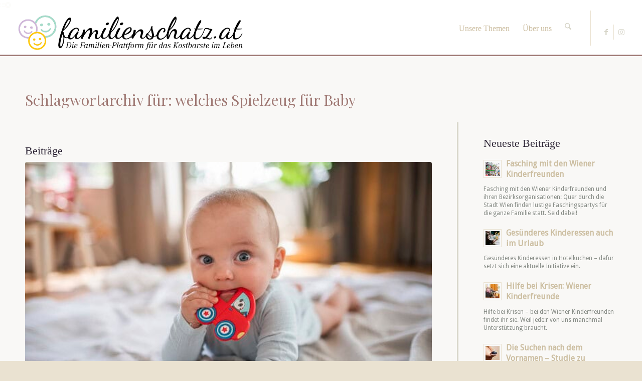

--- FILE ---
content_type: text/html; charset=UTF-8
request_url: https://familienschatz.at/tag/welches-spielzeug-fuer-baby/
body_size: 16667
content:
<!DOCTYPE html>
<html lang="de" class="html_stretched responsive av-preloader-disabled  html_header_top html_logo_left html_main_nav_header html_menu_right html_slim html_header_sticky html_header_shrinking html_mobile_menu_phone html_header_searchicon html_content_align_center html_header_unstick_top_disabled html_header_stretch html_av-overlay-side html_av-overlay-side-classic html_av-submenu-noclone html_entry_id_24354 av-cookies-no-cookie-consent av-no-preview av-default-lightbox html_text_menu_active av-mobile-menu-switch-default">
<head>
<meta charset="UTF-8" />


<!-- mobile setting -->
<meta name="viewport" content="width=device-width, initial-scale=1">

<!-- Scripts/CSS and wp_head hook -->
<meta name='robots' content='index, follow, max-image-preview:large, max-snippet:-1, max-video-preview:-1' />

	<!-- This site is optimized with the Yoast SEO plugin v26.7 - https://yoast.com/wordpress/plugins/seo/ -->
	<title>welches Spielzeug für Baby Archive - familienschatz.at</title>
	<link rel="canonical" href="https://familienschatz.at/tag/welches-spielzeug-fuer-baby/" />
	<meta property="og:locale" content="de_DE" />
	<meta property="og:type" content="article" />
	<meta property="og:title" content="welches Spielzeug für Baby Archive - familienschatz.at" />
	<meta property="og:url" content="https://familienschatz.at/tag/welches-spielzeug-fuer-baby/" />
	<meta property="og:site_name" content="familienschatz.at" />
	<meta name="twitter:card" content="summary_large_image" />
	<script type="application/ld+json" class="yoast-schema-graph">{"@context":"https://schema.org","@graph":[{"@type":"CollectionPage","@id":"https://familienschatz.at/tag/welches-spielzeug-fuer-baby/","url":"https://familienschatz.at/tag/welches-spielzeug-fuer-baby/","name":"welches Spielzeug für Baby Archive - familienschatz.at","isPartOf":{"@id":"https://familienschatz.at/#website"},"primaryImageOfPage":{"@id":"https://familienschatz.at/tag/welches-spielzeug-fuer-baby/#primaryimage"},"image":{"@id":"https://familienschatz.at/tag/welches-spielzeug-fuer-baby/#primaryimage"},"thumbnailUrl":"https://familienschatz.at/wp-content/uploads/2021/02/Babyspielzeug.jpg","breadcrumb":{"@id":"https://familienschatz.at/tag/welches-spielzeug-fuer-baby/#breadcrumb"},"inLanguage":"de"},{"@type":"ImageObject","inLanguage":"de","@id":"https://familienschatz.at/tag/welches-spielzeug-fuer-baby/#primaryimage","url":"https://familienschatz.at/wp-content/uploads/2021/02/Babyspielzeug.jpg","contentUrl":"https://familienschatz.at/wp-content/uploads/2021/02/Babyspielzeug.jpg","width":600,"height":400},{"@type":"BreadcrumbList","@id":"https://familienschatz.at/tag/welches-spielzeug-fuer-baby/#breadcrumb","itemListElement":[{"@type":"ListItem","position":1,"name":"Startseite","item":"https://familienschatz.at/familien-blog-gewinnspiele-und-produkttests/"},{"@type":"ListItem","position":2,"name":"welches Spielzeug für Baby"}]},{"@type":"WebSite","@id":"https://familienschatz.at/#website","url":"https://familienschatz.at/","name":"familienschatz.at","description":"Die Familien-Plattform für das Kostbare im Leben","potentialAction":[{"@type":"SearchAction","target":{"@type":"EntryPoint","urlTemplate":"https://familienschatz.at/?s={search_term_string}"},"query-input":{"@type":"PropertyValueSpecification","valueRequired":true,"valueName":"search_term_string"}}],"inLanguage":"de"}]}</script>
	<!-- / Yoast SEO plugin. -->


<link rel="alternate" type="application/rss+xml" title="familienschatz.at &raquo; Feed" href="https://familienschatz.at/feed/" />
<link rel="alternate" type="application/rss+xml" title="familienschatz.at &raquo; Schlagwort-Feed zu welches Spielzeug für Baby" href="https://familienschatz.at/tag/welches-spielzeug-fuer-baby/feed/" />

<!-- google webfont font replacement -->

			<script type='text/javascript'>

				(function() {

					/*	check if webfonts are disabled by user setting via cookie - or user must opt in.	*/
					var html = document.getElementsByTagName('html')[0];
					var cookie_check = html.className.indexOf('av-cookies-needs-opt-in') >= 0 || html.className.indexOf('av-cookies-can-opt-out') >= 0;
					var allow_continue = true;
					var silent_accept_cookie = html.className.indexOf('av-cookies-user-silent-accept') >= 0;

					if( cookie_check && ! silent_accept_cookie )
					{
						if( ! document.cookie.match(/aviaCookieConsent/) || html.className.indexOf('av-cookies-session-refused') >= 0 )
						{
							allow_continue = false;
						}
						else
						{
							if( ! document.cookie.match(/aviaPrivacyRefuseCookiesHideBar/) )
							{
								allow_continue = false;
							}
							else if( ! document.cookie.match(/aviaPrivacyEssentialCookiesEnabled/) )
							{
								allow_continue = false;
							}
							else if( document.cookie.match(/aviaPrivacyGoogleWebfontsDisabled/) )
							{
								allow_continue = false;
							}
						}
					}

					if( allow_continue )
					{
						var f = document.createElement('link');

						f.type 	= 'text/css';
						f.rel 	= 'stylesheet';
						f.href 	= 'https://fonts.googleapis.com/css?family=Playfair+Display:400,700%7CDroid+Sans&display=auto';
						f.id 	= 'avia-google-webfont';

						document.getElementsByTagName('head')[0].appendChild(f);
					}
				})();

			</script>
			<style id='wp-img-auto-sizes-contain-inline-css' type='text/css'>
img:is([sizes=auto i],[sizes^="auto," i]){contain-intrinsic-size:3000px 1500px}
/*# sourceURL=wp-img-auto-sizes-contain-inline-css */
</style>
<style id='wp-emoji-styles-inline-css' type='text/css'>

	img.wp-smiley, img.emoji {
		display: inline !important;
		border: none !important;
		box-shadow: none !important;
		height: 1em !important;
		width: 1em !important;
		margin: 0 0.07em !important;
		vertical-align: -0.1em !important;
		background: none !important;
		padding: 0 !important;
	}
/*# sourceURL=wp-emoji-styles-inline-css */
</style>
<style id='wp-block-library-inline-css' type='text/css'>
:root{--wp-block-synced-color:#7a00df;--wp-block-synced-color--rgb:122,0,223;--wp-bound-block-color:var(--wp-block-synced-color);--wp-editor-canvas-background:#ddd;--wp-admin-theme-color:#007cba;--wp-admin-theme-color--rgb:0,124,186;--wp-admin-theme-color-darker-10:#006ba1;--wp-admin-theme-color-darker-10--rgb:0,107,160.5;--wp-admin-theme-color-darker-20:#005a87;--wp-admin-theme-color-darker-20--rgb:0,90,135;--wp-admin-border-width-focus:2px}@media (min-resolution:192dpi){:root{--wp-admin-border-width-focus:1.5px}}.wp-element-button{cursor:pointer}:root .has-very-light-gray-background-color{background-color:#eee}:root .has-very-dark-gray-background-color{background-color:#313131}:root .has-very-light-gray-color{color:#eee}:root .has-very-dark-gray-color{color:#313131}:root .has-vivid-green-cyan-to-vivid-cyan-blue-gradient-background{background:linear-gradient(135deg,#00d084,#0693e3)}:root .has-purple-crush-gradient-background{background:linear-gradient(135deg,#34e2e4,#4721fb 50%,#ab1dfe)}:root .has-hazy-dawn-gradient-background{background:linear-gradient(135deg,#faaca8,#dad0ec)}:root .has-subdued-olive-gradient-background{background:linear-gradient(135deg,#fafae1,#67a671)}:root .has-atomic-cream-gradient-background{background:linear-gradient(135deg,#fdd79a,#004a59)}:root .has-nightshade-gradient-background{background:linear-gradient(135deg,#330968,#31cdcf)}:root .has-midnight-gradient-background{background:linear-gradient(135deg,#020381,#2874fc)}:root{--wp--preset--font-size--normal:16px;--wp--preset--font-size--huge:42px}.has-regular-font-size{font-size:1em}.has-larger-font-size{font-size:2.625em}.has-normal-font-size{font-size:var(--wp--preset--font-size--normal)}.has-huge-font-size{font-size:var(--wp--preset--font-size--huge)}.has-text-align-center{text-align:center}.has-text-align-left{text-align:left}.has-text-align-right{text-align:right}.has-fit-text{white-space:nowrap!important}#end-resizable-editor-section{display:none}.aligncenter{clear:both}.items-justified-left{justify-content:flex-start}.items-justified-center{justify-content:center}.items-justified-right{justify-content:flex-end}.items-justified-space-between{justify-content:space-between}.screen-reader-text{border:0;clip-path:inset(50%);height:1px;margin:-1px;overflow:hidden;padding:0;position:absolute;width:1px;word-wrap:normal!important}.screen-reader-text:focus{background-color:#ddd;clip-path:none;color:#444;display:block;font-size:1em;height:auto;left:5px;line-height:normal;padding:15px 23px 14px;text-decoration:none;top:5px;width:auto;z-index:100000}html :where(.has-border-color){border-style:solid}html :where([style*=border-top-color]){border-top-style:solid}html :where([style*=border-right-color]){border-right-style:solid}html :where([style*=border-bottom-color]){border-bottom-style:solid}html :where([style*=border-left-color]){border-left-style:solid}html :where([style*=border-width]){border-style:solid}html :where([style*=border-top-width]){border-top-style:solid}html :where([style*=border-right-width]){border-right-style:solid}html :where([style*=border-bottom-width]){border-bottom-style:solid}html :where([style*=border-left-width]){border-left-style:solid}html :where(img[class*=wp-image-]){height:auto;max-width:100%}:where(figure){margin:0 0 1em}html :where(.is-position-sticky){--wp-admin--admin-bar--position-offset:var(--wp-admin--admin-bar--height,0px)}@media screen and (max-width:600px){html :where(.is-position-sticky){--wp-admin--admin-bar--position-offset:0px}}

/*# sourceURL=wp-block-library-inline-css */
</style><style id='global-styles-inline-css' type='text/css'>
:root{--wp--preset--aspect-ratio--square: 1;--wp--preset--aspect-ratio--4-3: 4/3;--wp--preset--aspect-ratio--3-4: 3/4;--wp--preset--aspect-ratio--3-2: 3/2;--wp--preset--aspect-ratio--2-3: 2/3;--wp--preset--aspect-ratio--16-9: 16/9;--wp--preset--aspect-ratio--9-16: 9/16;--wp--preset--color--black: #000000;--wp--preset--color--cyan-bluish-gray: #abb8c3;--wp--preset--color--white: #ffffff;--wp--preset--color--pale-pink: #f78da7;--wp--preset--color--vivid-red: #cf2e2e;--wp--preset--color--luminous-vivid-orange: #ff6900;--wp--preset--color--luminous-vivid-amber: #fcb900;--wp--preset--color--light-green-cyan: #7bdcb5;--wp--preset--color--vivid-green-cyan: #00d084;--wp--preset--color--pale-cyan-blue: #8ed1fc;--wp--preset--color--vivid-cyan-blue: #0693e3;--wp--preset--color--vivid-purple: #9b51e0;--wp--preset--color--metallic-red: #b02b2c;--wp--preset--color--maximum-yellow-red: #edae44;--wp--preset--color--yellow-sun: #eeee22;--wp--preset--color--palm-leaf: #83a846;--wp--preset--color--aero: #7bb0e7;--wp--preset--color--old-lavender: #745f7e;--wp--preset--color--steel-teal: #5f8789;--wp--preset--color--raspberry-pink: #d65799;--wp--preset--color--medium-turquoise: #4ecac2;--wp--preset--gradient--vivid-cyan-blue-to-vivid-purple: linear-gradient(135deg,rgb(6,147,227) 0%,rgb(155,81,224) 100%);--wp--preset--gradient--light-green-cyan-to-vivid-green-cyan: linear-gradient(135deg,rgb(122,220,180) 0%,rgb(0,208,130) 100%);--wp--preset--gradient--luminous-vivid-amber-to-luminous-vivid-orange: linear-gradient(135deg,rgb(252,185,0) 0%,rgb(255,105,0) 100%);--wp--preset--gradient--luminous-vivid-orange-to-vivid-red: linear-gradient(135deg,rgb(255,105,0) 0%,rgb(207,46,46) 100%);--wp--preset--gradient--very-light-gray-to-cyan-bluish-gray: linear-gradient(135deg,rgb(238,238,238) 0%,rgb(169,184,195) 100%);--wp--preset--gradient--cool-to-warm-spectrum: linear-gradient(135deg,rgb(74,234,220) 0%,rgb(151,120,209) 20%,rgb(207,42,186) 40%,rgb(238,44,130) 60%,rgb(251,105,98) 80%,rgb(254,248,76) 100%);--wp--preset--gradient--blush-light-purple: linear-gradient(135deg,rgb(255,206,236) 0%,rgb(152,150,240) 100%);--wp--preset--gradient--blush-bordeaux: linear-gradient(135deg,rgb(254,205,165) 0%,rgb(254,45,45) 50%,rgb(107,0,62) 100%);--wp--preset--gradient--luminous-dusk: linear-gradient(135deg,rgb(255,203,112) 0%,rgb(199,81,192) 50%,rgb(65,88,208) 100%);--wp--preset--gradient--pale-ocean: linear-gradient(135deg,rgb(255,245,203) 0%,rgb(182,227,212) 50%,rgb(51,167,181) 100%);--wp--preset--gradient--electric-grass: linear-gradient(135deg,rgb(202,248,128) 0%,rgb(113,206,126) 100%);--wp--preset--gradient--midnight: linear-gradient(135deg,rgb(2,3,129) 0%,rgb(40,116,252) 100%);--wp--preset--font-size--small: 1rem;--wp--preset--font-size--medium: 1.125rem;--wp--preset--font-size--large: 1.75rem;--wp--preset--font-size--x-large: clamp(1.75rem, 3vw, 2.25rem);--wp--preset--spacing--20: 0.44rem;--wp--preset--spacing--30: 0.67rem;--wp--preset--spacing--40: 1rem;--wp--preset--spacing--50: 1.5rem;--wp--preset--spacing--60: 2.25rem;--wp--preset--spacing--70: 3.38rem;--wp--preset--spacing--80: 5.06rem;--wp--preset--shadow--natural: 6px 6px 9px rgba(0, 0, 0, 0.2);--wp--preset--shadow--deep: 12px 12px 50px rgba(0, 0, 0, 0.4);--wp--preset--shadow--sharp: 6px 6px 0px rgba(0, 0, 0, 0.2);--wp--preset--shadow--outlined: 6px 6px 0px -3px rgb(255, 255, 255), 6px 6px rgb(0, 0, 0);--wp--preset--shadow--crisp: 6px 6px 0px rgb(0, 0, 0);}:root { --wp--style--global--content-size: 800px;--wp--style--global--wide-size: 1130px; }:where(body) { margin: 0; }.wp-site-blocks > .alignleft { float: left; margin-right: 2em; }.wp-site-blocks > .alignright { float: right; margin-left: 2em; }.wp-site-blocks > .aligncenter { justify-content: center; margin-left: auto; margin-right: auto; }:where(.is-layout-flex){gap: 0.5em;}:where(.is-layout-grid){gap: 0.5em;}.is-layout-flow > .alignleft{float: left;margin-inline-start: 0;margin-inline-end: 2em;}.is-layout-flow > .alignright{float: right;margin-inline-start: 2em;margin-inline-end: 0;}.is-layout-flow > .aligncenter{margin-left: auto !important;margin-right: auto !important;}.is-layout-constrained > .alignleft{float: left;margin-inline-start: 0;margin-inline-end: 2em;}.is-layout-constrained > .alignright{float: right;margin-inline-start: 2em;margin-inline-end: 0;}.is-layout-constrained > .aligncenter{margin-left: auto !important;margin-right: auto !important;}.is-layout-constrained > :where(:not(.alignleft):not(.alignright):not(.alignfull)){max-width: var(--wp--style--global--content-size);margin-left: auto !important;margin-right: auto !important;}.is-layout-constrained > .alignwide{max-width: var(--wp--style--global--wide-size);}body .is-layout-flex{display: flex;}.is-layout-flex{flex-wrap: wrap;align-items: center;}.is-layout-flex > :is(*, div){margin: 0;}body .is-layout-grid{display: grid;}.is-layout-grid > :is(*, div){margin: 0;}body{padding-top: 0px;padding-right: 0px;padding-bottom: 0px;padding-left: 0px;}a:where(:not(.wp-element-button)){text-decoration: underline;}:root :where(.wp-element-button, .wp-block-button__link){background-color: #32373c;border-width: 0;color: #fff;font-family: inherit;font-size: inherit;font-style: inherit;font-weight: inherit;letter-spacing: inherit;line-height: inherit;padding-top: calc(0.667em + 2px);padding-right: calc(1.333em + 2px);padding-bottom: calc(0.667em + 2px);padding-left: calc(1.333em + 2px);text-decoration: none;text-transform: inherit;}.has-black-color{color: var(--wp--preset--color--black) !important;}.has-cyan-bluish-gray-color{color: var(--wp--preset--color--cyan-bluish-gray) !important;}.has-white-color{color: var(--wp--preset--color--white) !important;}.has-pale-pink-color{color: var(--wp--preset--color--pale-pink) !important;}.has-vivid-red-color{color: var(--wp--preset--color--vivid-red) !important;}.has-luminous-vivid-orange-color{color: var(--wp--preset--color--luminous-vivid-orange) !important;}.has-luminous-vivid-amber-color{color: var(--wp--preset--color--luminous-vivid-amber) !important;}.has-light-green-cyan-color{color: var(--wp--preset--color--light-green-cyan) !important;}.has-vivid-green-cyan-color{color: var(--wp--preset--color--vivid-green-cyan) !important;}.has-pale-cyan-blue-color{color: var(--wp--preset--color--pale-cyan-blue) !important;}.has-vivid-cyan-blue-color{color: var(--wp--preset--color--vivid-cyan-blue) !important;}.has-vivid-purple-color{color: var(--wp--preset--color--vivid-purple) !important;}.has-metallic-red-color{color: var(--wp--preset--color--metallic-red) !important;}.has-maximum-yellow-red-color{color: var(--wp--preset--color--maximum-yellow-red) !important;}.has-yellow-sun-color{color: var(--wp--preset--color--yellow-sun) !important;}.has-palm-leaf-color{color: var(--wp--preset--color--palm-leaf) !important;}.has-aero-color{color: var(--wp--preset--color--aero) !important;}.has-old-lavender-color{color: var(--wp--preset--color--old-lavender) !important;}.has-steel-teal-color{color: var(--wp--preset--color--steel-teal) !important;}.has-raspberry-pink-color{color: var(--wp--preset--color--raspberry-pink) !important;}.has-medium-turquoise-color{color: var(--wp--preset--color--medium-turquoise) !important;}.has-black-background-color{background-color: var(--wp--preset--color--black) !important;}.has-cyan-bluish-gray-background-color{background-color: var(--wp--preset--color--cyan-bluish-gray) !important;}.has-white-background-color{background-color: var(--wp--preset--color--white) !important;}.has-pale-pink-background-color{background-color: var(--wp--preset--color--pale-pink) !important;}.has-vivid-red-background-color{background-color: var(--wp--preset--color--vivid-red) !important;}.has-luminous-vivid-orange-background-color{background-color: var(--wp--preset--color--luminous-vivid-orange) !important;}.has-luminous-vivid-amber-background-color{background-color: var(--wp--preset--color--luminous-vivid-amber) !important;}.has-light-green-cyan-background-color{background-color: var(--wp--preset--color--light-green-cyan) !important;}.has-vivid-green-cyan-background-color{background-color: var(--wp--preset--color--vivid-green-cyan) !important;}.has-pale-cyan-blue-background-color{background-color: var(--wp--preset--color--pale-cyan-blue) !important;}.has-vivid-cyan-blue-background-color{background-color: var(--wp--preset--color--vivid-cyan-blue) !important;}.has-vivid-purple-background-color{background-color: var(--wp--preset--color--vivid-purple) !important;}.has-metallic-red-background-color{background-color: var(--wp--preset--color--metallic-red) !important;}.has-maximum-yellow-red-background-color{background-color: var(--wp--preset--color--maximum-yellow-red) !important;}.has-yellow-sun-background-color{background-color: var(--wp--preset--color--yellow-sun) !important;}.has-palm-leaf-background-color{background-color: var(--wp--preset--color--palm-leaf) !important;}.has-aero-background-color{background-color: var(--wp--preset--color--aero) !important;}.has-old-lavender-background-color{background-color: var(--wp--preset--color--old-lavender) !important;}.has-steel-teal-background-color{background-color: var(--wp--preset--color--steel-teal) !important;}.has-raspberry-pink-background-color{background-color: var(--wp--preset--color--raspberry-pink) !important;}.has-medium-turquoise-background-color{background-color: var(--wp--preset--color--medium-turquoise) !important;}.has-black-border-color{border-color: var(--wp--preset--color--black) !important;}.has-cyan-bluish-gray-border-color{border-color: var(--wp--preset--color--cyan-bluish-gray) !important;}.has-white-border-color{border-color: var(--wp--preset--color--white) !important;}.has-pale-pink-border-color{border-color: var(--wp--preset--color--pale-pink) !important;}.has-vivid-red-border-color{border-color: var(--wp--preset--color--vivid-red) !important;}.has-luminous-vivid-orange-border-color{border-color: var(--wp--preset--color--luminous-vivid-orange) !important;}.has-luminous-vivid-amber-border-color{border-color: var(--wp--preset--color--luminous-vivid-amber) !important;}.has-light-green-cyan-border-color{border-color: var(--wp--preset--color--light-green-cyan) !important;}.has-vivid-green-cyan-border-color{border-color: var(--wp--preset--color--vivid-green-cyan) !important;}.has-pale-cyan-blue-border-color{border-color: var(--wp--preset--color--pale-cyan-blue) !important;}.has-vivid-cyan-blue-border-color{border-color: var(--wp--preset--color--vivid-cyan-blue) !important;}.has-vivid-purple-border-color{border-color: var(--wp--preset--color--vivid-purple) !important;}.has-metallic-red-border-color{border-color: var(--wp--preset--color--metallic-red) !important;}.has-maximum-yellow-red-border-color{border-color: var(--wp--preset--color--maximum-yellow-red) !important;}.has-yellow-sun-border-color{border-color: var(--wp--preset--color--yellow-sun) !important;}.has-palm-leaf-border-color{border-color: var(--wp--preset--color--palm-leaf) !important;}.has-aero-border-color{border-color: var(--wp--preset--color--aero) !important;}.has-old-lavender-border-color{border-color: var(--wp--preset--color--old-lavender) !important;}.has-steel-teal-border-color{border-color: var(--wp--preset--color--steel-teal) !important;}.has-raspberry-pink-border-color{border-color: var(--wp--preset--color--raspberry-pink) !important;}.has-medium-turquoise-border-color{border-color: var(--wp--preset--color--medium-turquoise) !important;}.has-vivid-cyan-blue-to-vivid-purple-gradient-background{background: var(--wp--preset--gradient--vivid-cyan-blue-to-vivid-purple) !important;}.has-light-green-cyan-to-vivid-green-cyan-gradient-background{background: var(--wp--preset--gradient--light-green-cyan-to-vivid-green-cyan) !important;}.has-luminous-vivid-amber-to-luminous-vivid-orange-gradient-background{background: var(--wp--preset--gradient--luminous-vivid-amber-to-luminous-vivid-orange) !important;}.has-luminous-vivid-orange-to-vivid-red-gradient-background{background: var(--wp--preset--gradient--luminous-vivid-orange-to-vivid-red) !important;}.has-very-light-gray-to-cyan-bluish-gray-gradient-background{background: var(--wp--preset--gradient--very-light-gray-to-cyan-bluish-gray) !important;}.has-cool-to-warm-spectrum-gradient-background{background: var(--wp--preset--gradient--cool-to-warm-spectrum) !important;}.has-blush-light-purple-gradient-background{background: var(--wp--preset--gradient--blush-light-purple) !important;}.has-blush-bordeaux-gradient-background{background: var(--wp--preset--gradient--blush-bordeaux) !important;}.has-luminous-dusk-gradient-background{background: var(--wp--preset--gradient--luminous-dusk) !important;}.has-pale-ocean-gradient-background{background: var(--wp--preset--gradient--pale-ocean) !important;}.has-electric-grass-gradient-background{background: var(--wp--preset--gradient--electric-grass) !important;}.has-midnight-gradient-background{background: var(--wp--preset--gradient--midnight) !important;}.has-small-font-size{font-size: var(--wp--preset--font-size--small) !important;}.has-medium-font-size{font-size: var(--wp--preset--font-size--medium) !important;}.has-large-font-size{font-size: var(--wp--preset--font-size--large) !important;}.has-x-large-font-size{font-size: var(--wp--preset--font-size--x-large) !important;}
/*# sourceURL=global-styles-inline-css */
</style>

<link rel='stylesheet' id='parent-styles-css' href='https://familienschatz.at/wp-content/themes/enfold/style.css?ver=6e5e177b072c14dc15e27fba7d8e7b39' type='text/css' media='all' />
<link rel='stylesheet' id='avia-merged-styles-css' href='https://familienschatz.at/wp-content/uploads/dynamic_avia/avia-merged-styles-9185ec256aa48889c5f4e9f7497fd952---69689bdcea9e8.css' type='text/css' media='all' />
<link rel='stylesheet' id='avia-single-post-24354-css' href='https://familienschatz.at/wp-content/uploads/dynamic_avia/avia_posts_css/post-24354.css?ver=ver-1768507393' type='text/css' media='all' />
<script type="text/javascript" src="https://familienschatz.at/wp-includes/js/jquery/jquery.min.js?ver=3.7.1" id="jquery-core-js"></script>
<script type="text/javascript" src="https://familienschatz.at/wp-content/uploads/dynamic_avia/avia-head-scripts-df7886ac2fb9574a410d05285be45af0---69689b574cb16.js" id="avia-head-scripts-js"></script>
<link rel="https://api.w.org/" href="https://familienschatz.at/wp-json/" /><link rel="alternate" title="JSON" type="application/json" href="https://familienschatz.at/wp-json/wp/v2/tags/8056" />
<link rel="icon" href="https://familienschatz.at/wp-content/uploads/2015/02/favicon_new.png" type="image/png">
<!--[if lt IE 9]><script src="https://familienschatz.at/wp-content/themes/enfold/js/html5shiv.js"></script><![endif]--><link rel="profile" href="https://gmpg.org/xfn/11" />
<link rel="alternate" type="application/rss+xml" title="familienschatz.at RSS2 Feed" href="https://familienschatz.at/feed/" />
<link rel="pingback" href="https://familienschatz.at/xmlrpc.php" />

<!-- To speed up the rendering and to display the site as fast as possible to the user we include some styles and scripts for above the fold content inline -->
<script type="text/javascript">'use strict';var avia_is_mobile=!1;if(/Android|webOS|iPhone|iPad|iPod|BlackBerry|IEMobile|Opera Mini/i.test(navigator.userAgent)&&'ontouchstart' in document.documentElement){avia_is_mobile=!0;document.documentElement.className+=' avia_mobile '}
else{document.documentElement.className+=' avia_desktop '};document.documentElement.className+=' js_active ';(function(){var e=['-webkit-','-moz-','-ms-',''],n='',o=!1,a=!1;for(var t in e){if(e[t]+'transform' in document.documentElement.style){o=!0;n=e[t]+'transform'};if(e[t]+'perspective' in document.documentElement.style){a=!0}};if(o){document.documentElement.className+=' avia_transform '};if(a){document.documentElement.className+=' avia_transform3d '};if(typeof document.getElementsByClassName=='function'&&typeof document.documentElement.getBoundingClientRect=='function'&&avia_is_mobile==!1){if(n&&window.innerHeight>0){setTimeout(function(){var e=0,o={},a=0,t=document.getElementsByClassName('av-parallax'),i=window.pageYOffset||document.documentElement.scrollTop;for(e=0;e<t.length;e++){t[e].style.top='0px';o=t[e].getBoundingClientRect();a=Math.ceil((window.innerHeight+i-o.top)*0.3);t[e].style[n]='translate(0px, '+a+'px)';t[e].style.top='auto';t[e].className+=' enabled-parallax '}},50)}}})();</script>		<style type="text/css" id="wp-custom-css">
			#cookie-consent {
	display: none !important;
}		</style>
		<style type="text/css">
		@font-face {font-family: 'entypo-fontello-enfold'; font-weight: normal; font-style: normal; font-display: auto;
		src: url('https://familienschatz.at/wp-content/themes/enfold/config-templatebuilder/avia-template-builder/assets/fonts/entypo-fontello-enfold/entypo-fontello-enfold.woff2') format('woff2'),
		url('https://familienschatz.at/wp-content/themes/enfold/config-templatebuilder/avia-template-builder/assets/fonts/entypo-fontello-enfold/entypo-fontello-enfold.woff') format('woff'),
		url('https://familienschatz.at/wp-content/themes/enfold/config-templatebuilder/avia-template-builder/assets/fonts/entypo-fontello-enfold/entypo-fontello-enfold.ttf') format('truetype'),
		url('https://familienschatz.at/wp-content/themes/enfold/config-templatebuilder/avia-template-builder/assets/fonts/entypo-fontello-enfold/entypo-fontello-enfold.svg#entypo-fontello-enfold') format('svg'),
		url('https://familienschatz.at/wp-content/themes/enfold/config-templatebuilder/avia-template-builder/assets/fonts/entypo-fontello-enfold/entypo-fontello-enfold.eot'),
		url('https://familienschatz.at/wp-content/themes/enfold/config-templatebuilder/avia-template-builder/assets/fonts/entypo-fontello-enfold/entypo-fontello-enfold.eot?#iefix') format('embedded-opentype');
		}

		#top .avia-font-entypo-fontello-enfold, body .avia-font-entypo-fontello-enfold, html body [data-av_iconfont='entypo-fontello-enfold']:before{ font-family: 'entypo-fontello-enfold'; }
		
		@font-face {font-family: 'entypo-fontello'; font-weight: normal; font-style: normal; font-display: auto;
		src: url('https://familienschatz.at/wp-content/themes/enfold/config-templatebuilder/avia-template-builder/assets/fonts/entypo-fontello/entypo-fontello.woff2') format('woff2'),
		url('https://familienschatz.at/wp-content/themes/enfold/config-templatebuilder/avia-template-builder/assets/fonts/entypo-fontello/entypo-fontello.woff') format('woff'),
		url('https://familienschatz.at/wp-content/themes/enfold/config-templatebuilder/avia-template-builder/assets/fonts/entypo-fontello/entypo-fontello.ttf') format('truetype'),
		url('https://familienschatz.at/wp-content/themes/enfold/config-templatebuilder/avia-template-builder/assets/fonts/entypo-fontello/entypo-fontello.svg#entypo-fontello') format('svg'),
		url('https://familienschatz.at/wp-content/themes/enfold/config-templatebuilder/avia-template-builder/assets/fonts/entypo-fontello/entypo-fontello.eot'),
		url('https://familienschatz.at/wp-content/themes/enfold/config-templatebuilder/avia-template-builder/assets/fonts/entypo-fontello/entypo-fontello.eot?#iefix') format('embedded-opentype');
		}

		#top .avia-font-entypo-fontello, body .avia-font-entypo-fontello, html body [data-av_iconfont='entypo-fontello']:before{ font-family: 'entypo-fontello'; }
		
		@font-face {font-family: 'fontello'; font-weight: normal; font-style: normal; font-display: auto;
		src: url('https://familienschatz.at/wp-content/uploads/avia_fonts/fontello/fontello.woff2') format('woff2'),
		url('https://familienschatz.at/wp-content/uploads/avia_fonts/fontello/fontello.woff') format('woff'),
		url('https://familienschatz.at/wp-content/uploads/avia_fonts/fontello/fontello.ttf') format('truetype'),
		url('https://familienschatz.at/wp-content/uploads/avia_fonts/fontello/fontello.svg#fontello') format('svg'),
		url('https://familienschatz.at/wp-content/uploads/avia_fonts/fontello/fontello.eot'),
		url('https://familienschatz.at/wp-content/uploads/avia_fonts/fontello/fontello.eot?#iefix') format('embedded-opentype');
		}

		#top .avia-font-fontello, body .avia-font-fontello, html body [data-av_iconfont='fontello']:before{ font-family: 'fontello'; }
		</style>

<!--
Debugging Info for Theme support: 

Theme: Enfold
Version: 7.1.3
Installed: enfold
AviaFramework Version: 5.6
AviaBuilder Version: 6.0
aviaElementManager Version: 1.0.1
- - - - - - - - - - -
ChildTheme: enfold-child
ChildTheme Version: 1.0
ChildTheme Installed: enfold

- - - - - - - - - - -
ML:512-PU:36-PLA:6
WP:6.9
Compress: CSS:all theme files - JS:all theme files
Updates: enabled - token has changed and not verified
PLAu:3
-->
</head>

<body data-rsssl=1 id="top" class="archive tag tag-welches-spielzeug-fuer-baby tag-8056 wp-theme-enfold wp-child-theme-enfold-child stretched rtl_columns av-curtain-numeric playfair_display droid_sans  avia-responsive-images-support" itemscope="itemscope" itemtype="https://schema.org/WebPage" >

	
	<div id='wrap_all'>

	
<header id='header' class=' header_color light_bg_color  av_header_top av_logo_left av_main_nav_header av_menu_right av_slim av_header_sticky av_header_shrinking av_header_stretch av_mobile_menu_phone av_header_searchicon av_header_unstick_top_disabled av_bottom_nav_disabled  av_header_border_disabled'  role="banner" itemscope="itemscope" itemtype="https://schema.org/WPHeader" >

<a id="advanced_menu_toggle" href="#" aria-hidden='true' data-av_icon='' data-av_iconfont='entypo-fontello'></a><a id="advanced_menu_hide" href="#" 	aria-hidden='true' data-av_icon='' data-av_iconfont='entypo-fontello'></a>


		<div  id='header_main' class='container_wrap container_wrap_logo'>
	
        	
				 <div class='container'>
				 
					<div class='inner-container'>
						<strong class='logo avia-standard-logo'><a href='https://familienschatz.at/' class='' aria-label='familienschatz-logoneu' title='familienschatz-logoneu'><img src="https://familienschatz.at/wp-content/uploads/2020/11/familienschatz-logoneu.png" srcset="https://familienschatz.at/wp-content/uploads/2020/11/familienschatz-logoneu.png 800w, https://familienschatz.at/wp-content/uploads/2020/11/familienschatz-logoneu-80x15.png 80w, https://familienschatz.at/wp-content/uploads/2020/11/familienschatz-logoneu-300x56.png 300w, https://familienschatz.at/wp-content/uploads/2020/11/familienschatz-logoneu-768x144.png 768w, https://familienschatz.at/wp-content/uploads/2020/11/familienschatz-logoneu-705x132.png 705w, https://familienschatz.at/wp-content/uploads/2020/11/familienschatz-logoneu-450x84.png 450w" sizes="(max-width: 800px) 100vw, 800px" height="100" width="300" alt='familienschatz.at' title='familienschatz-logoneu' /></a></strong><nav class='main_menu' data-selectname='Wähle eine Seite'  role="navigation" itemscope="itemscope" itemtype="https://schema.org/SiteNavigationElement" ><div class="avia-menu av-main-nav-wrap av_menu_icon_beside"><ul id="avia-menu" class="menu av-main-nav"><li id="menu-item-3611" class="menu-item menu-item-type-post_type menu-item-object-page menu-item-has-children"><a href="https://familienschatz.at/infos-artikel-aktuelles-fuer-familien/"><strong>Unsere Themen</strong></a>
<ul class="sub-menu">
	<li id="menu-item-9584" class="menu-item menu-item-type-taxonomy menu-item-object-category"><a href="https://familienschatz.at/category/schatzkammer/baby/">Baby</a></li>
	<li id="menu-item-9587" class="menu-item menu-item-type-taxonomy menu-item-object-category"><a href="https://familienschatz.at/category/schatzkammer/bewegung/">Bewegung</a></li>
	<li id="menu-item-9585" class="menu-item menu-item-type-taxonomy menu-item-object-category"><a href="https://familienschatz.at/category/schatzkammer/bildung/">Bildung &amp; Förderung</a></li>
	<li id="menu-item-9588" class="menu-item menu-item-type-taxonomy menu-item-object-category"><a href="https://familienschatz.at/category/schatzkammer/buecher-schatzkammer/">Bücher</a></li>
	<li id="menu-item-9583" class="menu-item menu-item-type-taxonomy menu-item-object-category"><a href="https://familienschatz.at/category/schatzkammer/do-it-yourself/">DIY &amp; Kreativität</a></li>
	<li id="menu-item-9580" class="menu-item menu-item-type-taxonomy menu-item-object-category"><a href="https://familienschatz.at/category/schatzkammer/eltern/">Eltern</a></li>
	<li id="menu-item-9589" class="menu-item menu-item-type-taxonomy menu-item-object-category"><a href="https://familienschatz.at/category/schatzkammer/erziehung/">Erziehung</a></li>
	<li id="menu-item-9579" class="menu-item menu-item-type-taxonomy menu-item-object-category"><a href="https://familienschatz.at/category/schatzkammer/freizeit/">Freizeit</a></li>
	<li id="menu-item-9581" class="menu-item menu-item-type-taxonomy menu-item-object-category"><a href="https://familienschatz.at/category/schatzkammer/gesundheit/">Gesundheit</a></li>
	<li id="menu-item-19656" class="menu-item menu-item-type-taxonomy menu-item-object-category"><a href="https://familienschatz.at/category/schatzkammer/inklusion-schatzkammer/">Inklusion</a></li>
	<li id="menu-item-9582" class="menu-item menu-item-type-taxonomy menu-item-object-category"><a href="https://familienschatz.at/category/schatzkammer/ernaehrung/">Kochen &amp; Ernährung</a></li>
	<li id="menu-item-19657" class="menu-item menu-item-type-taxonomy menu-item-object-category"><a href="https://familienschatz.at/category/schatzkammer/kosmetik/">Kosmetik</a></li>
	<li id="menu-item-9586" class="menu-item menu-item-type-taxonomy menu-item-object-category"><a href="https://familienschatz.at/category/schatzkammer/mode/">Mode</a></li>
	<li id="menu-item-9590" class="menu-item menu-item-type-taxonomy menu-item-object-category"><a href="https://familienschatz.at/category/schatzkammer/reisen/">Reisen</a></li>
	<li id="menu-item-9591" class="menu-item menu-item-type-taxonomy menu-item-object-category"><a href="https://familienschatz.at/category/schatzkammer/schwangerschaft_geburt/">Schwangerschaft &amp; Geburt</a></li>
	<li id="menu-item-9592" class="menu-item menu-item-type-taxonomy menu-item-object-category"><a href="https://familienschatz.at/category/schatzkammer/spielen/">Spielen</a></li>
	<li id="menu-item-9593" class="menu-item menu-item-type-taxonomy menu-item-object-category"><a href="https://familienschatz.at/category/schatzkammer/wohnen/">Wohnen</a></li>
</ul>
</li>
<li id="menu-item-11639" class="menu-item menu-item-type-post_type menu-item-object-page"><a href="https://familienschatz.at/team/"><strong>Über uns</strong></a></li>
<li id="menu-item-search" class="noMobile menu-item menu-item-search-dropdown menu-item-avia-special" role="menuitem"><a class="avia-svg-icon avia-font-svg_entypo-fontello" aria-label="Suche" href="?s=" rel="nofollow" title="Click to open the search input field" data-avia-search-tooltip="
&lt;search&gt;
	&lt;form role=&quot;search&quot; action=&quot;https://familienschatz.at/&quot; id=&quot;searchform&quot; method=&quot;get&quot; class=&quot;&quot;&gt;
		&lt;div&gt;
&lt;span class='av_searchform_search avia-svg-icon avia-font-svg_entypo-fontello' data-av_svg_icon='search' data-av_iconset='svg_entypo-fontello'&gt;&lt;svg version=&quot;1.1&quot; xmlns=&quot;http://www.w3.org/2000/svg&quot; width=&quot;25&quot; height=&quot;32&quot; viewBox=&quot;0 0 25 32&quot; preserveAspectRatio=&quot;xMidYMid meet&quot; aria-labelledby='av-svg-title-1' aria-describedby='av-svg-desc-1' role=&quot;graphics-symbol&quot; aria-hidden=&quot;true&quot;&gt;
&lt;title id='av-svg-title-1'&gt;Search&lt;/title&gt;
&lt;desc id='av-svg-desc-1'&gt;Search&lt;/desc&gt;
&lt;path d=&quot;M24.704 24.704q0.96 1.088 0.192 1.984l-1.472 1.472q-1.152 1.024-2.176 0l-6.080-6.080q-2.368 1.344-4.992 1.344-4.096 0-7.136-3.040t-3.040-7.136 2.88-7.008 6.976-2.912 7.168 3.040 3.072 7.136q0 2.816-1.472 5.184zM3.008 13.248q0 2.816 2.176 4.992t4.992 2.176 4.832-2.016 2.016-4.896q0-2.816-2.176-4.96t-4.992-2.144-4.832 2.016-2.016 4.832z&quot;&gt;&lt;/path&gt;
&lt;/svg&gt;&lt;/span&gt;			&lt;input type=&quot;submit&quot; value=&quot;&quot; id=&quot;searchsubmit&quot; class=&quot;button&quot; title=&quot;Enter at least 3 characters to show search results in a dropdown or click to route to search result page to show all results&quot; /&gt;
			&lt;input type=&quot;search&quot; id=&quot;s&quot; name=&quot;s&quot; value=&quot;&quot; aria-label='Suche' placeholder='Suche' required /&gt;
		&lt;/div&gt;
	&lt;/form&gt;
&lt;/search&gt;
" data-av_svg_icon='search' data-av_iconset='svg_entypo-fontello'><svg version="1.1" xmlns="http://www.w3.org/2000/svg" width="25" height="32" viewBox="0 0 25 32" preserveAspectRatio="xMidYMid meet" aria-labelledby='av-svg-title-2' aria-describedby='av-svg-desc-2' role="graphics-symbol" aria-hidden="true">
<title id='av-svg-title-2'>Click to open the search input field</title>
<desc id='av-svg-desc-2'>Click to open the search input field</desc>
<path d="M24.704 24.704q0.96 1.088 0.192 1.984l-1.472 1.472q-1.152 1.024-2.176 0l-6.080-6.080q-2.368 1.344-4.992 1.344-4.096 0-7.136-3.040t-3.040-7.136 2.88-7.008 6.976-2.912 7.168 3.040 3.072 7.136q0 2.816-1.472 5.184zM3.008 13.248q0 2.816 2.176 4.992t4.992 2.176 4.832-2.016 2.016-4.896q0-2.816-2.176-4.96t-4.992-2.144-4.832 2.016-2.016 4.832z"></path>
</svg><span class="avia_hidden_link_text">Suche</span></a></li><li class="av-burger-menu-main menu-item-avia-special " role="menuitem">
	        			<a href="#" aria-label="Menü" aria-hidden="false">
							<span class="av-hamburger av-hamburger--spin av-js-hamburger">
								<span class="av-hamburger-box">
						          <span class="av-hamburger-inner"></span>
						          <strong>Menü</strong>
								</span>
							</span>
							<span class="avia_hidden_link_text">Menü</span>
						</a>
	        		   </li></ul></div><ul class='noLightbox social_bookmarks icon_count_2'><li class='social_bookmarks_facebook av-social-link-facebook social_icon_1 avia_social_iconfont'><a  target="_blank" aria-label="Link zu Facebook" href='https://facebook.com/familienschatz' data-av_icon='' data-av_iconfont='entypo-fontello' title="Link zu Facebook" desc="Link zu Facebook" title='Link zu Facebook'><span class='avia_hidden_link_text'>Link zu Facebook</span></a></li><li class='social_bookmarks_instagram av-social-link-instagram social_icon_2 avia_social_iconfont'><a  target="_blank" aria-label="Link zu Instagram" href='https://www.instagram.com/familienschatz/' data-av_icon='' data-av_iconfont='entypo-fontello' title="Link zu Instagram" desc="Link zu Instagram" title='Link zu Instagram'><span class='avia_hidden_link_text'>Link zu Instagram</span></a></li></ul></nav>				
					 <!-- end inner-container-->
			        </div>
						
		        <!-- end container-->
		        </div>

		<!-- end container_wrap-->
		</div>
		
		<div class='header_bg'></div>

<!-- end header -->
</header>

	<div id='main' class='all_colors' data-scroll-offset='88'>

	<div class='stretch_full container_wrap alternate_color light_bg_color title_container'><div class='container'><h1 class='main-title entry-title '><a href='https://familienschatz.at/tag/welches-spielzeug-fuer-baby/' rel='bookmark' title='Permanenter Link zu: Schlagwortarchiv für: welches Spielzeug für Baby'  itemprop="headline" >Schlagwortarchiv für: welches Spielzeug für Baby</a></h1></div></div>
		<div class='container_wrap container_wrap_first main_color sidebar_right'>

			<div class='container template-blog '>

				<main class='content av-content-small alpha units av-main-tag'  role="main" itemprop="mainContentOfPage" itemscope="itemscope" itemtype="https://schema.org/Blog" >

					<div class="category-term-description">
											</div>

					<h3 class='post-title tag-page-post-type-title '>Beiträge</h3><article class='post-entry post-entry-type-standard post-entry-24354 post-loop-1 post-parity-odd post-entry-last single-big with-slider post-24354 post type-post status-publish format-standard has-post-thumbnail hentry category-schatzkammer category-baby category-spielen tag-baby-geschenkset tag-baby-sinne-foerdern tag-baby-spielzeug-1-monat tag-baby-spielzeug-2-monate tag-baby-spielzeug-3-monate tag-baby-spielzeug-geschenk tag-babyglueck-kollektion tag-babyspielzeug tag-babyspielzeug-geburt tag-coppenrath-die-spiegelburg tag-geburtsgeschenke tag-geschenk-geburt tag-hochwertiges-spielzeug-fuer-babys tag-meilensteinkarten tag-spielzeug-fuer-babys tag-stofftier-baby tag-teddy-baby tag-welches-spielzeug-fuer-baby'  itemscope="itemscope" itemtype="https://schema.org/BlogPosting" ><div class="big-preview single-big"><a href="https://familienschatz.at/spielzeug-fur-babys-2/" title="Spielzeug für Babys: Freude am Entdecken"><img width="600" height="321" src="https://familienschatz.at/wp-content/uploads/2021/02/Babyspielzeug-600x321.jpg" class="wp-image-24359 avia-img-lazy-loading-24359 attachment-entry_with_sidebar size-entry_with_sidebar wp-post-image" alt="" decoding="async" loading="lazy" /></a></div><div class='blog-meta'></div><div class='entry-content-wrapper clearfix standard-content'><header class="entry-content-header"><span class='post-meta-infos'><time class='date-container minor-meta updated'  itemprop="datePublished" datetime="2021-02-04T11:38:29+01:00" >4. Februar 2021</time><span class='text-sep text-sep-date'>-</span><span class="blog-author minor-meta">von <span class="entry-author-link"  itemprop="author" ><span class="vcard author"><span class="fn"><a href="https://familienschatz.at/author/marion/" title="Beiträge von Marion Breiter-O&#039;Donovan" rel="author">Marion Breiter-O'Donovan</a></span></span></span></span><span class="text-sep text-sep-cat">-</span><span class="blog-categories minor-meta">in <a href="https://familienschatz.at/category/schatzkammer/" rel="tag">(Schatzkammer)</a>, <a href="https://familienschatz.at/category/schatzkammer/baby/" rel="tag">Baby</a>, <a href="https://familienschatz.at/category/schatzkammer/spielen/" rel="tag">Spielen</a> </span></span><h2 class='post-title entry-title '  itemprop="headline" ><a href="https://familienschatz.at/spielzeug-fur-babys-2/" rel="bookmark" title="Permanenter Link zu: Spielzeug für Babys: Freude am Entdecken">Spielzeug für Babys: Freude am Entdecken<span class="post-format-icon minor-meta"></span></a></h2></header><div class="entry-content"  itemprop="text" ><p><div  class='flex_column av-1cnq21m-2d621b7b3f12811ca8fb79163fc5e6f1 av_one_full  avia-builder-el-0  el_before_av_hr  avia-builder-el-first  first flex_column_div av-zero-column-padding  '     ></div><br />
<article  class='iconbox iconbox_left_content av-606utv-f9360e1ac80ad629f0cc7927e4fe1b19  avia-builder-el-1  avia-builder-el-no-sibling '  itemscope="itemscope" itemtype="https://schema.org/BlogPosting" ><div class='iconbox_icon heading-color avia-iconfont avia-font-entypo-fontello' data-av_icon='' data-av_iconfont='entypo-fontello'  ></div><div class="iconbox_content"><header class="entry-content-header" aria-label="Icon: Baby im Glück"><h3 class='iconbox_content_title '  itemprop="headline" >Baby im Glück</h3></header><div class='iconbox_content_container '  itemprop="text" ></div></div><footer class="entry-footer"></footer></article><br />
Kuscheln, Beißen, Entdecken – mit dem ersten Spielzeug für Babys lernen die Kleinsten die Welt kennen. Wir haben einen tollen <strong>Tipp für Babyspielzeug</strong> für Euch!<br />
 <a href="https://familienschatz.at/spielzeug-fur-babys-2/" class="more-link">Weiterlesen<span class="more-link-arrow">  &rarr;</span></a></p>
</div><footer class="entry-footer"></footer><div class='post_delimiter'></div></div><div class='post_author_timeline'></div></article><div class='single-big'></div>
				<!--end content-->
				</main>

				<aside class='sidebar sidebar_right   alpha units' aria-label="Sidebar"  role="complementary" itemscope="itemscope" itemtype="https://schema.org/WPSideBar" ><div class="inner_sidebar extralight-border"><section id="newsbox-2" class="widget clearfix avia-widget-container newsbox"><h3 class="widgettitle">Neueste Beiträge</h3><ul class="news-wrap image_size_widget"><li class="news-content post-format-standard"><div class="news-link"><a class='news-thumb ' title="Read: Fasching mit den Wiener Kinderfreunden" href="https://familienschatz.at/fasching-mit-den-wiener-kinderfreunden/"><img loading="lazy" width="36" height="36" src="https://familienschatz.at/wp-content/uploads/Fasching-mit-den-Wiener-Kinderfreunden-36x36.jpg" class="wp-image-29209 avia-img-lazy-loading-29209 attachment-widget size-widget wp-post-image" alt="" decoding="async" srcset="https://familienschatz.at/wp-content/uploads/Fasching-mit-den-Wiener-Kinderfreunden-36x36.jpg 36w, https://familienschatz.at/wp-content/uploads/Fasching-mit-den-Wiener-Kinderfreunden-180x180.jpg 180w" sizes="(max-width: 36px) 100vw, 36px" /><small class='avia-copyright'>Tomsich/Kinderfreunde</small></a><div class="news-headline"><a class='news-title' title="Read: Fasching mit den Wiener Kinderfreunden" href="https://familienschatz.at/fasching-mit-den-wiener-kinderfreunden/">Fasching mit den Wiener Kinderfreunden</a></div></div><div class="news-excerpt"><p>Fasching mit den Wiener Kinderfreunden und ihren Bezirksorganisationen: Quer durch die Stadt Wien finden lustige Faschingspartys für die ganze Familie statt. Seid dabei!</p>
</div></li><li class="news-content post-format-standard"><div class="news-link"><a class='news-thumb ' title="Read: Gesünderes Kinderessen auch im Urlaub" href="https://familienschatz.at/gesuenderes-kinderessen-auch-im-urlaub/"><img loading="lazy" width="36" height="36" src="https://familienschatz.at/wp-content/uploads/pexels-cottonbro-6969212-36x36.jpg" class="wp-image-29178 avia-img-lazy-loading-29178 attachment-widget size-widget wp-post-image" alt="kinderessen im urlaub" decoding="async" srcset="https://familienschatz.at/wp-content/uploads/pexels-cottonbro-6969212-36x36.jpg 36w, https://familienschatz.at/wp-content/uploads/pexels-cottonbro-6969212-180x180.jpg 180w" sizes="(max-width: 36px) 100vw, 36px" /><small class='avia-copyright'>pexels-cottonbro / freie nutzung</small></a><div class="news-headline"><a class='news-title' title="Read: Gesünderes Kinderessen auch im Urlaub" href="https://familienschatz.at/gesuenderes-kinderessen-auch-im-urlaub/">Gesünderes Kinderessen auch im Urlaub</a></div></div><div class="news-excerpt"><p>Gesünderes Kinderessen in Hotelküchen &#8211; dafür setzt sich eine aktuelle Initiative ein.</p>
</div></li><li class="news-content post-format-standard"><div class="news-link"><a class='news-thumb ' title="Read: Hilfe bei Krisen: Wiener Kinderfreunde" href="https://familienschatz.at/hilfe-bei-krisen-wiener-kinderfreunde/"><img loading="lazy" width="36" height="36" src="https://familienschatz.at/wp-content/uploads/Hilfe-bei-Krisen-c-Tomsich-Kinderfreunde-36x36.jpeg" class="wp-image-29170 avia-img-lazy-loading-29170 attachment-widget size-widget wp-post-image" alt="" decoding="async" srcset="https://familienschatz.at/wp-content/uploads/Hilfe-bei-Krisen-c-Tomsich-Kinderfreunde-36x36.jpeg 36w, https://familienschatz.at/wp-content/uploads/Hilfe-bei-Krisen-c-Tomsich-Kinderfreunde-180x180.jpeg 180w" sizes="(max-width: 36px) 100vw, 36px" /><small class='avia-copyright'>Tomsich Kinderfreunde</small></a><div class="news-headline"><a class='news-title' title="Read: Hilfe bei Krisen: Wiener Kinderfreunde" href="https://familienschatz.at/hilfe-bei-krisen-wiener-kinderfreunde/">Hilfe bei Krisen: Wiener Kinderfreunde</a></div></div><div class="news-excerpt"><p>Hilfe bei Krisen – bei den Wiener Kinderfreunden findet ihr sie. Weil jede:r von uns manchmal Unterstützung braucht.</p>
</div></li><li class="news-content post-format-standard"><div class="news-link"><a class='news-thumb ' title="Read: Die Suchen nach dem Vornamen &#8211; Studie zu Auswahlkriterien" href="https://familienschatz.at/die-suchen-nach-dem-vornamen-studie-zu-auswahlkriterien/"><img loading="lazy" width="36" height="36" src="https://familienschatz.at/wp-content/uploads/pexels-daniel-reche-718241-1556673-36x36.jpg" class="wp-image-29160 avia-img-lazy-loading-29160 attachment-widget size-widget wp-post-image" alt="schwangere frau, vornamen für baby?" decoding="async" srcset="https://familienschatz.at/wp-content/uploads/pexels-daniel-reche-718241-1556673-36x36.jpg 36w, https://familienschatz.at/wp-content/uploads/pexels-daniel-reche-718241-1556673-180x180.jpg 180w" sizes="(max-width: 36px) 100vw, 36px" /><small class='avia-copyright'>pexels-daniel-reche</small></a><div class="news-headline"><a class='news-title' title="Read: Die Suchen nach dem Vornamen &#8211; Studie zu Auswahlkriterien" href="https://familienschatz.at/die-suchen-nach-dem-vornamen-studie-zu-auswahlkriterien/">Die Suchen nach dem Vornamen &#8211; Studie zu Auswahlkriterien</a></div></div><div class="news-excerpt"><p>Welcher Vorname passt am besten? Eine Studie spürt den aktuellen Trends nach.</p>
</div></li><li class="news-content post-format-standard"><div class="news-link"><a class='news-thumb ' title="Read: Zuckerkonsum der Eltern beeinflusst Kindergesundheit" href="https://familienschatz.at/zuckerkonsum-der-eltern-beeinflusst-kindergesundheit/"><img loading="lazy" width="36" height="36" src="https://familienschatz.at/wp-content/uploads/pexels-silverkblack-22690897-36x36.jpg" class="wp-image-29151 avia-img-lazy-loading-29151 attachment-widget size-widget wp-post-image" alt="zuckerkonsum gesundheit" decoding="async" srcset="https://familienschatz.at/wp-content/uploads/pexels-silverkblack-22690897-36x36.jpg 36w, https://familienschatz.at/wp-content/uploads/pexels-silverkblack-22690897-180x180.jpg 180w" sizes="(max-width: 36px) 100vw, 36px" /><small class='avia-copyright'>pexels-silverkblack-22690897</small></a><div class="news-headline"><a class='news-title' title="Read: Zuckerkonsum der Eltern beeinflusst Kindergesundheit" href="https://familienschatz.at/zuckerkonsum-der-eltern-beeinflusst-kindergesundheit/">Zuckerkonsum der Eltern beeinflusst Kindergesundheit</a></div></div><div class="news-excerpt"><p>Eine übermäßige Zuckerzufuhr in den ersten 1.000 Lebenstagen kann gravierende Auswirkungen auf die Gesundheit haben.</p>
</div></li></ul><span class="seperator extralight-border"></span></section><section id="tag_cloud-2" class="widget clearfix widget_tag_cloud"><h3 class="widgettitle">Unsere Themen</h3><div class="tagcloud"><a href="https://familienschatz.at/tag/auszeit-fuer-eltern/" class="tag-cloud-link tag-link-691 tag-link-position-1" style="font-size: 13.870967741935pt;" aria-label="Auszeit für Eltern (10 Einträge)">Auszeit für Eltern</a>
<a href="https://familienschatz.at/tag/baby/" class="tag-cloud-link tag-link-1868 tag-link-position-2" style="font-size: 11.838709677419pt;" aria-label="Baby (8 Einträge)">Baby</a>
<a href="https://familienschatz.at/tag/babybett/" class="tag-cloud-link tag-link-239 tag-link-position-3" style="font-size: 8pt;" aria-label="Babybett (5 Einträge)">Babybett</a>
<a href="https://familienschatz.at/tag/babyfee/" class="tag-cloud-link tag-link-146 tag-link-position-4" style="font-size: 8pt;" aria-label="Babyfee (5 Einträge)">Babyfee</a>
<a href="https://familienschatz.at/tag/baby-schlafen/" class="tag-cloud-link tag-link-343 tag-link-position-5" style="font-size: 8pt;" aria-label="Baby schlafen (5 Einträge)">Baby schlafen</a>
<a href="https://familienschatz.at/tag/backen-mit-kids/" class="tag-cloud-link tag-link-4342 tag-link-position-6" style="font-size: 12.967741935484pt;" aria-label="backen mit kids (9 Einträge)">backen mit kids</a>
<a href="https://familienschatz.at/tag/backen-mit-kindern/" class="tag-cloud-link tag-link-113 tag-link-position-7" style="font-size: 18.161290322581pt;" aria-label="Backen mit Kindern (16 Einträge)">Backen mit Kindern</a>
<a href="https://familienschatz.at/tag/basteln-mit-kindern/" class="tag-cloud-link tag-link-382 tag-link-position-8" style="font-size: 15.451612903226pt;" aria-label="Basteln mit Kindern (12 Einträge)">Basteln mit Kindern</a>
<a href="https://familienschatz.at/tag/bewegung-kinder/" class="tag-cloud-link tag-link-4135 tag-link-position-9" style="font-size: 9.5806451612903pt;" aria-label="Bewegung Kinder (6 Einträge)">Bewegung Kinder</a>
<a href="https://familienschatz.at/tag/bi-oil/" class="tag-cloud-link tag-link-1110 tag-link-position-10" style="font-size: 8pt;" aria-label="Bi-Oil (5 Einträge)">Bi-Oil</a>
<a href="https://familienschatz.at/tag/blechkuchen/" class="tag-cloud-link tag-link-637 tag-link-position-11" style="font-size: 8pt;" aria-label="Blechkuchen (5 Einträge)">Blechkuchen</a>
<a href="https://familienschatz.at/tag/coronakrise/" class="tag-cloud-link tag-link-5774 tag-link-position-12" style="font-size: 9.5806451612903pt;" aria-label="Coronakrise (6 Einträge)">Coronakrise</a>
<a href="https://familienschatz.at/tag/covid-19/" class="tag-cloud-link tag-link-5527 tag-link-position-13" style="font-size: 10.709677419355pt;" aria-label="COVID-19 (7 Einträge)">COVID-19</a>
<a href="https://familienschatz.at/tag/ernaehrung/" class="tag-cloud-link tag-link-3440 tag-link-position-14" style="font-size: 9.5806451612903pt;" aria-label="Ernährung (6 Einträge)">Ernährung</a>
<a href="https://familienschatz.at/tag/familie-coronavirus/" class="tag-cloud-link tag-link-5763 tag-link-position-15" style="font-size: 9.5806451612903pt;" aria-label="Familie Coronavirus (6 Einträge)">Familie Coronavirus</a>
<a href="https://familienschatz.at/tag/familienalltag/" class="tag-cloud-link tag-link-101 tag-link-position-16" style="font-size: 10.709677419355pt;" aria-label="Familienalltag (7 Einträge)">Familienalltag</a>
<a href="https://familienschatz.at/tag/familienausflug/" class="tag-cloud-link tag-link-72 tag-link-position-17" style="font-size: 9.5806451612903pt;" aria-label="Familienausflug (6 Einträge)">Familienausflug</a>
<a href="https://familienschatz.at/tag/familiencoach/" class="tag-cloud-link tag-link-6003 tag-link-position-18" style="font-size: 11.838709677419pt;" aria-label="Familiencoach (8 Einträge)">Familiencoach</a>
<a href="https://familienschatz.at/tag/familienkueche/" class="tag-cloud-link tag-link-2589 tag-link-position-19" style="font-size: 8pt;" aria-label="familienküche (5 Einträge)">familienküche</a>
<a href="https://familienschatz.at/tag/familienurlaub/" class="tag-cloud-link tag-link-171 tag-link-position-20" style="font-size: 21.096774193548pt;" aria-label="Familienurlaub (22 Einträge)">Familienurlaub</a>
<a href="https://familienschatz.at/tag/freizeitangebot-in-wien/" class="tag-cloud-link tag-link-3185 tag-link-position-21" style="font-size: 8pt;" aria-label="Freizeitangebot in Wien (5 Einträge)">Freizeitangebot in Wien</a>
<a href="https://familienschatz.at/tag/geburt/" class="tag-cloud-link tag-link-151 tag-link-position-22" style="font-size: 10.709677419355pt;" aria-label="Geburt (7 Einträge)">Geburt</a>
<a href="https://familienschatz.at/tag/gesundheit/" class="tag-cloud-link tag-link-1867 tag-link-position-23" style="font-size: 9.5806451612903pt;" aria-label="Gesundheit (6 Einträge)">Gesundheit</a>
<a href="https://familienschatz.at/tag/heike-podek/" class="tag-cloud-link tag-link-6017 tag-link-position-24" style="font-size: 12.967741935484pt;" aria-label="Heike Podek (9 Einträge)">Heike Podek</a>
<a href="https://familienschatz.at/tag/hotel-steiner-obertauern/" class="tag-cloud-link tag-link-1056 tag-link-position-25" style="font-size: 8pt;" aria-label="Hotel Steiner Obertauern (5 Einträge)">Hotel Steiner Obertauern</a>
<a href="https://familienschatz.at/tag/kinderbuch/" class="tag-cloud-link tag-link-3604 tag-link-position-26" style="font-size: 9.5806451612903pt;" aria-label="kinderbuch (6 Einträge)">kinderbuch</a>
<a href="https://familienschatz.at/tag/kindererziehung/" class="tag-cloud-link tag-link-930 tag-link-position-27" style="font-size: 11.838709677419pt;" aria-label="Kindererziehung (8 Einträge)">Kindererziehung</a>
<a href="https://familienschatz.at/tag/kindermode/" class="tag-cloud-link tag-link-556 tag-link-position-28" style="font-size: 9.5806451612903pt;" aria-label="Kindermode (6 Einträge)">Kindermode</a>
<a href="https://familienschatz.at/tag/kochen-fuer-kinder/" class="tag-cloud-link tag-link-2423 tag-link-position-29" style="font-size: 9.5806451612903pt;" aria-label="kochen für kinder (6 Einträge)">kochen für kinder</a>
<a href="https://familienschatz.at/tag/praterfee/" class="tag-cloud-link tag-link-147 tag-link-position-30" style="font-size: 9.5806451612903pt;" aria-label="Praterfee (6 Einträge)">Praterfee</a>
<a href="https://familienschatz.at/tag/reise-salzburg-mit-familie/" class="tag-cloud-link tag-link-9420 tag-link-position-31" style="font-size: 9.5806451612903pt;" aria-label="Reise Salzburg mit Familie (6 Einträge)">Reise Salzburg mit Familie</a>
<a href="https://familienschatz.at/tag/reiseziel-mit-familie/" class="tag-cloud-link tag-link-9423 tag-link-position-32" style="font-size: 9.5806451612903pt;" aria-label="Reiseziel mit Familie (6 Einträge)">Reiseziel mit Familie</a>
<a href="https://familienschatz.at/tag/reiseziel-mit-kind/" class="tag-cloud-link tag-link-9422 tag-link-position-33" style="font-size: 9.5806451612903pt;" aria-label="Reiseziel mit Kind (6 Einträge)">Reiseziel mit Kind</a>
<a href="https://familienschatz.at/tag/schwangerschaft/" class="tag-cloud-link tag-link-450 tag-link-position-34" style="font-size: 13.870967741935pt;" aria-label="Schwangerschaft (10 Einträge)">Schwangerschaft</a>
<a href="https://familienschatz.at/tag/sommerakademie-wiener-kinderfreunde/" class="tag-cloud-link tag-link-3157 tag-link-position-35" style="font-size: 9.5806451612903pt;" aria-label="Sommerakademie Wiener Kinderfreunde (6 Einträge)">Sommerakademie Wiener Kinderfreunde</a>
<a href="https://familienschatz.at/tag/stiftung-kindergesundheit/" class="tag-cloud-link tag-link-3675 tag-link-position-36" style="font-size: 9.5806451612903pt;" aria-label="Stiftung KIndergesundheit (6 Einträge)">Stiftung KIndergesundheit</a>
<a href="https://familienschatz.at/tag/studie/" class="tag-cloud-link tag-link-3445 tag-link-position-37" style="font-size: 8pt;" aria-label="Studie (5 Einträge)">Studie</a>
<a href="https://familienschatz.at/tag/trias-verlag/" class="tag-cloud-link tag-link-3841 tag-link-position-38" style="font-size: 19.741935483871pt;" aria-label="Trias Verlag (19 Einträge)">Trias Verlag</a>
<a href="https://familienschatz.at/tag/urlaub-in-suedtirol/" class="tag-cloud-link tag-link-3466 tag-link-position-39" style="font-size: 9.5806451612903pt;" aria-label="Urlaub in Südtirol (6 Einträge)">Urlaub in Südtirol</a>
<a href="https://familienschatz.at/tag/urlaub-mit-familie/" class="tag-cloud-link tag-link-3947 tag-link-position-40" style="font-size: 18.161290322581pt;" aria-label="Urlaub mit Familie (16 Einträge)">Urlaub mit Familie</a>
<a href="https://familienschatz.at/tag/urlaub-mit-kind/" class="tag-cloud-link tag-link-3138 tag-link-position-41" style="font-size: 11.838709677419pt;" aria-label="Urlaub mit Kind (8 Einträge)">Urlaub mit Kind</a>
<a href="https://familienschatz.at/tag/weihnachten/" class="tag-cloud-link tag-link-1363 tag-link-position-42" style="font-size: 9.5806451612903pt;" aria-label="weihnachten (6 Einträge)">weihnachten</a>
<a href="https://familienschatz.at/tag/wiener-kinderfreunde/" class="tag-cloud-link tag-link-267 tag-link-position-43" style="font-size: 22pt;" aria-label="Wiener Kinderfreunde (24 Einträge)">Wiener Kinderfreunde</a>
<a href="https://familienschatz.at/tag/wohin-in-tschechien-mit-familie/" class="tag-cloud-link tag-link-9702 tag-link-position-44" style="font-size: 9.5806451612903pt;" aria-label="wohin in Tschechien mit Familie (6 Einträge)">wohin in Tschechien mit Familie</a>
<a href="https://familienschatz.at/tag/wohin-in-oesterreich/" class="tag-cloud-link tag-link-9417 tag-link-position-45" style="font-size: 9.5806451612903pt;" aria-label="wohin in Österreich (6 Einträge)">wohin in Österreich</a></div>
<span class="seperator extralight-border"></span></section></div></aside>
			</div><!--end container-->

		</div><!-- close default .container_wrap element -->

				<div class='container_wrap footer_color' id='footer'>

					<div class='container'>

						<div class='flex_column av_one_third  first el_before_av_one_third'><section id="custom_html-4" class="widget_text widget clearfix widget_custom_html"><div class="textwidget custom-html-widget"></div><span class="seperator extralight-border"></span></section></div><div class='flex_column av_one_third  el_after_av_one_third el_before_av_one_third '><section id="search-3" class="widget clearfix widget_search"><h3 class="widgettitle">Suche</h3>
<search>
	<form action="https://familienschatz.at/" id="searchform" method="get" class="av_disable_ajax_search">
		<div>
<span class='av_searchform_search avia-svg-icon avia-font-svg_entypo-fontello' data-av_svg_icon='search' data-av_iconset='svg_entypo-fontello'><svg version="1.1" xmlns="http://www.w3.org/2000/svg" width="25" height="32" viewBox="0 0 25 32" preserveAspectRatio="xMidYMid meet" aria-labelledby='av-svg-title-3' aria-describedby='av-svg-desc-3' role="graphics-symbol" aria-hidden="true">
<title id='av-svg-title-3'>Search</title>
<desc id='av-svg-desc-3'>Search</desc>
<path d="M24.704 24.704q0.96 1.088 0.192 1.984l-1.472 1.472q-1.152 1.024-2.176 0l-6.080-6.080q-2.368 1.344-4.992 1.344-4.096 0-7.136-3.040t-3.040-7.136 2.88-7.008 6.976-2.912 7.168 3.040 3.072 7.136q0 2.816-1.472 5.184zM3.008 13.248q0 2.816 2.176 4.992t4.992 2.176 4.832-2.016 2.016-4.896q0-2.816-2.176-4.96t-4.992-2.144-4.832 2.016-2.016 4.832z"></path>
</svg></span>			<input type="submit" value="" id="searchsubmit" class="button" title="Click to start search" />
			<input type="search" id="s" name="s" value="" aria-label='Suche' placeholder='Suche' required />
		</div>
	</form>
</search>
<span class="seperator extralight-border"></span></section></div><div class='flex_column av_one_third  el_after_av_one_third el_before_av_one_third '><section id="custom_html-3" class="widget_text widget clearfix widget_custom_html"><div class="textwidget custom-html-widget"></div><span class="seperator extralight-border"></span></section></div>
					</div>

				<!-- ####### END FOOTER CONTAINER ####### -->
				</div>

	

	
				<footer class='container_wrap socket_color' id='socket'  role="contentinfo" itemscope="itemscope" itemtype="https://schema.org/WPFooter" aria-label="Copyright and company info" >
                    <div class='container'>

                        <span class='copyright'>© familienschatz.at &nbsp; | &nbsp; <a href="/impressum/">Impressum</a> - <a rel='nofollow' href='https://kriesi.at'>powered by Enfold WordPress Theme</a></span>

                        <ul class='noLightbox social_bookmarks icon_count_2'><li class='social_bookmarks_facebook av-social-link-facebook social_icon_1 avia_social_iconfont'><a  target="_blank" aria-label="Link zu Facebook" href='https://facebook.com/familienschatz' data-av_icon='' data-av_iconfont='entypo-fontello' title="Link zu Facebook" desc="Link zu Facebook" title='Link zu Facebook'><span class='avia_hidden_link_text'>Link zu Facebook</span></a></li><li class='social_bookmarks_instagram av-social-link-instagram social_icon_2 avia_social_iconfont'><a  target="_blank" aria-label="Link zu Instagram" href='https://www.instagram.com/familienschatz/' data-av_icon='' data-av_iconfont='entypo-fontello' title="Link zu Instagram" desc="Link zu Instagram" title='Link zu Instagram'><span class='avia_hidden_link_text'>Link zu Instagram</span></a></li></ul>
                    </div>

	            <!-- ####### END SOCKET CONTAINER ####### -->
				</footer>


					<!-- end main -->
		</div>

		<!-- end wrap_all --></div>

<a href='#top' title='Nach oben scrollen' id='scroll-top-link' aria-hidden='true' data-av_icon='' data-av_iconfont='entypo-fontello' tabindex='-1'><span class="avia_hidden_link_text">Nach oben scrollen</span></a>

<div id="fb-root"></div>

<script type="speculationrules">
{"prefetch":[{"source":"document","where":{"and":[{"href_matches":"/*"},{"not":{"href_matches":["/wp-*.php","/wp-admin/*","/wp-content/uploads/*","/wp-content/*","/wp-content/plugins/*","/wp-content/themes/enfold-child/*","/wp-content/themes/enfold/*","/*\\?(.+)"]}},{"not":{"selector_matches":"a[rel~=\"nofollow\"]"}},{"not":{"selector_matches":".no-prefetch, .no-prefetch a"}}]},"eagerness":"conservative"}]}
</script>

 <script type='text/javascript'>
 /* <![CDATA[ */  
var avia_framework_globals = avia_framework_globals || {};
    avia_framework_globals.frameworkUrl = 'https://familienschatz.at/wp-content/themes/enfold/framework/';
    avia_framework_globals.installedAt = 'https://familienschatz.at/wp-content/themes/enfold/';
    avia_framework_globals.ajaxurl = 'https://familienschatz.at/wp-admin/admin-ajax.php';
/* ]]> */ 
</script>
 
 <script type="text/javascript" src="https://familienschatz.at/wp-content/uploads/dynamic_avia/avia-footer-scripts-7c93e9b7aa5864dfe1463284f259195b---69689bdd5d11f.js" id="avia-footer-scripts-js"></script>
<script id="wp-emoji-settings" type="application/json">
{"baseUrl":"https://s.w.org/images/core/emoji/17.0.2/72x72/","ext":".png","svgUrl":"https://s.w.org/images/core/emoji/17.0.2/svg/","svgExt":".svg","source":{"concatemoji":"https://familienschatz.at/wp-includes/js/wp-emoji-release.min.js?ver=6e5e177b072c14dc15e27fba7d8e7b39"}}
</script>
<script type="module">
/* <![CDATA[ */
/*! This file is auto-generated */
const a=JSON.parse(document.getElementById("wp-emoji-settings").textContent),o=(window._wpemojiSettings=a,"wpEmojiSettingsSupports"),s=["flag","emoji"];function i(e){try{var t={supportTests:e,timestamp:(new Date).valueOf()};sessionStorage.setItem(o,JSON.stringify(t))}catch(e){}}function c(e,t,n){e.clearRect(0,0,e.canvas.width,e.canvas.height),e.fillText(t,0,0);t=new Uint32Array(e.getImageData(0,0,e.canvas.width,e.canvas.height).data);e.clearRect(0,0,e.canvas.width,e.canvas.height),e.fillText(n,0,0);const a=new Uint32Array(e.getImageData(0,0,e.canvas.width,e.canvas.height).data);return t.every((e,t)=>e===a[t])}function p(e,t){e.clearRect(0,0,e.canvas.width,e.canvas.height),e.fillText(t,0,0);var n=e.getImageData(16,16,1,1);for(let e=0;e<n.data.length;e++)if(0!==n.data[e])return!1;return!0}function u(e,t,n,a){switch(t){case"flag":return n(e,"\ud83c\udff3\ufe0f\u200d\u26a7\ufe0f","\ud83c\udff3\ufe0f\u200b\u26a7\ufe0f")?!1:!n(e,"\ud83c\udde8\ud83c\uddf6","\ud83c\udde8\u200b\ud83c\uddf6")&&!n(e,"\ud83c\udff4\udb40\udc67\udb40\udc62\udb40\udc65\udb40\udc6e\udb40\udc67\udb40\udc7f","\ud83c\udff4\u200b\udb40\udc67\u200b\udb40\udc62\u200b\udb40\udc65\u200b\udb40\udc6e\u200b\udb40\udc67\u200b\udb40\udc7f");case"emoji":return!a(e,"\ud83e\u1fac8")}return!1}function f(e,t,n,a){let r;const o=(r="undefined"!=typeof WorkerGlobalScope&&self instanceof WorkerGlobalScope?new OffscreenCanvas(300,150):document.createElement("canvas")).getContext("2d",{willReadFrequently:!0}),s=(o.textBaseline="top",o.font="600 32px Arial",{});return e.forEach(e=>{s[e]=t(o,e,n,a)}),s}function r(e){var t=document.createElement("script");t.src=e,t.defer=!0,document.head.appendChild(t)}a.supports={everything:!0,everythingExceptFlag:!0},new Promise(t=>{let n=function(){try{var e=JSON.parse(sessionStorage.getItem(o));if("object"==typeof e&&"number"==typeof e.timestamp&&(new Date).valueOf()<e.timestamp+604800&&"object"==typeof e.supportTests)return e.supportTests}catch(e){}return null}();if(!n){if("undefined"!=typeof Worker&&"undefined"!=typeof OffscreenCanvas&&"undefined"!=typeof URL&&URL.createObjectURL&&"undefined"!=typeof Blob)try{var e="postMessage("+f.toString()+"("+[JSON.stringify(s),u.toString(),c.toString(),p.toString()].join(",")+"));",a=new Blob([e],{type:"text/javascript"});const r=new Worker(URL.createObjectURL(a),{name:"wpTestEmojiSupports"});return void(r.onmessage=e=>{i(n=e.data),r.terminate(),t(n)})}catch(e){}i(n=f(s,u,c,p))}t(n)}).then(e=>{for(const n in e)a.supports[n]=e[n],a.supports.everything=a.supports.everything&&a.supports[n],"flag"!==n&&(a.supports.everythingExceptFlag=a.supports.everythingExceptFlag&&a.supports[n]);var t;a.supports.everythingExceptFlag=a.supports.everythingExceptFlag&&!a.supports.flag,a.supports.everything||((t=a.source||{}).concatemoji?r(t.concatemoji):t.wpemoji&&t.twemoji&&(r(t.twemoji),r(t.wpemoji)))});
//# sourceURL=https://familienschatz.at/wp-includes/js/wp-emoji-loader.min.js
/* ]]> */
</script>

<script type='text/javascript'>

	(function($) {

			/*	check if google analytics tracking is disabled by user setting via cookie - or user must opt in.	*/

			var analytics_code = "<script>\n  (function(i,s,o,g,r,a,m){i['GoogleAnalyticsObject']=r;i[r]=i[r]||function(){\n  (i[r].q=i[r].q||[]).push(arguments)},i[r].l=1*new Date();a=s.createElement(o),\n  m=s.getElementsByTagName(o)[0];a.async=1;a.src=g;m.parentNode.insertBefore(a,m)\n  })(window,document,'script','\/\/www.google-analytics.com\/analytics.js','ga');\n\n  ga('create', 'UA-60049144-1', 'auto');\n  ga('send', 'pageview');\n\n<\/script>".replace(/\"/g, '"' );
			var html = document.getElementsByTagName('html')[0];

			$('html').on( 'avia-cookie-settings-changed', function(e)
			{
					var cookie_check = html.className.indexOf('av-cookies-needs-opt-in') >= 0 || html.className.indexOf('av-cookies-can-opt-out') >= 0;
					var allow_continue = true;
					var silent_accept_cookie = html.className.indexOf('av-cookies-user-silent-accept') >= 0;
					var script_loaded = $( 'script.google_analytics_scripts' );

					if( cookie_check && ! silent_accept_cookie )
					{
						if( ! document.cookie.match(/aviaCookieConsent/) || html.className.indexOf('av-cookies-session-refused') >= 0 )
						{
							allow_continue = false;
						}
						else
						{
							if( ! document.cookie.match(/aviaPrivacyRefuseCookiesHideBar/) )
							{
								allow_continue = false;
							}
							else if( ! document.cookie.match(/aviaPrivacyEssentialCookiesEnabled/) )
							{
								allow_continue = false;
							}
							else if( document.cookie.match(/aviaPrivacyGoogleTrackingDisabled/) )
							{
								allow_continue = false;
							}
						}
					}

					//	allow 3-rd party plugins to hook (see enfold\config-cookiebot\cookiebot.js)
					if( window['wp'] && wp.hooks )
					{
						allow_continue = wp.hooks.applyFilters( 'aviaCookieConsent_allow_continue', allow_continue );
					}

					if( ! allow_continue )
					{
//						window['ga-disable-UA-60049144-1'] = true;
						if( script_loaded.length > 0 )
						{
							script_loaded.remove();
						}
					}
					else
					{
						if( script_loaded.length == 0 )
						{
							$('head').append( analytics_code );
						}
					}
			});

			$('html').trigger( 'avia-cookie-settings-changed' );

	})( jQuery );

</script></body>
</html>


--- FILE ---
content_type: text/css
request_url: https://familienschatz.at/wp-content/uploads/dynamic_avia/avia_posts_css/post-24354.css?ver=ver-1768507393
body_size: 288
content:
.flex_column.av-1cnq21m-2d621b7b3f12811ca8fb79163fc5e6f1{border-radius:0px 0px 0px 0px;padding:0px 0px 0px 0px} #top .hr.av-k98igj7q-574daac2b2e149bf170f468bcdea9425{margin-top:10px;margin-bottom:20px}.hr.av-k98igj7q-574daac2b2e149bf170f468bcdea9425 .hr-inner{width:45%;border-color:#e7e4eb;max-width:45%}.hr.av-k98igj7q-574daac2b2e149bf170f468bcdea9425 .av-seperator-icon{color:#c7bca5}.hr.av-k98igj7q-574daac2b2e149bf170f468bcdea9425 .av-seperator-icon.avia-svg-icon svg:first-child{fill:#c7bca5;stroke:#c7bca5} #top .hr.av-k98igj7q-574daac2b2e149bf170f468bcdea9425{margin-top:10px;margin-bottom:20px}.hr.av-k98igj7q-574daac2b2e149bf170f468bcdea9425 .hr-inner{width:45%;border-color:#e7e4eb;max-width:45%}.hr.av-k98igj7q-574daac2b2e149bf170f468bcdea9425 .av-seperator-icon{color:#c7bca5}.hr.av-k98igj7q-574daac2b2e149bf170f468bcdea9425 .av-seperator-icon.avia-svg-icon svg:first-child{fill:#c7bca5;stroke:#c7bca5} #top .hr.av-k98igj7q-574daac2b2e149bf170f468bcdea9425{margin-top:10px;margin-bottom:20px}.hr.av-k98igj7q-574daac2b2e149bf170f468bcdea9425 .hr-inner{width:45%;border-color:#e7e4eb;max-width:45%}.hr.av-k98igj7q-574daac2b2e149bf170f468bcdea9425 .av-seperator-icon{color:#c7bca5}.hr.av-k98igj7q-574daac2b2e149bf170f468bcdea9425 .av-seperator-icon.avia-svg-icon svg:first-child{fill:#c7bca5;stroke:#c7bca5} .flex_column.av-14wdg7d-60216f30b01aa53a59e9560b44d91f1b{border-radius:0px 0px 0px 0px;padding:0px 0px 0px 0px} .avia-image-container.av-ki5ulmzt-e987a64ba5a88b2a76a4169b3cffdd5d img.avia_image{box-shadow:none}.avia-image-container.av-ki5ulmzt-e987a64ba5a88b2a76a4169b3cffdd5d .av-image-caption-overlay-center{color:#ffffff} .avia-image-container.av-ki5ulmzt-d9bdfaa6c58049d7b579a679ba2981e6 img.avia_image{box-shadow:none}.avia-image-container.av-ki5ulmzt-d9bdfaa6c58049d7b579a679ba2981e6 .av-image-caption-overlay-center{color:#ffffff} .avia-image-container.av-ki5ulmzt-949abb9c2a09f42504f1e533b09e8c1e img.avia_image{box-shadow:none}.avia-image-container.av-ki5ulmzt-949abb9c2a09f42504f1e533b09e8c1e .av-image-caption-overlay-center{color:#ffffff}